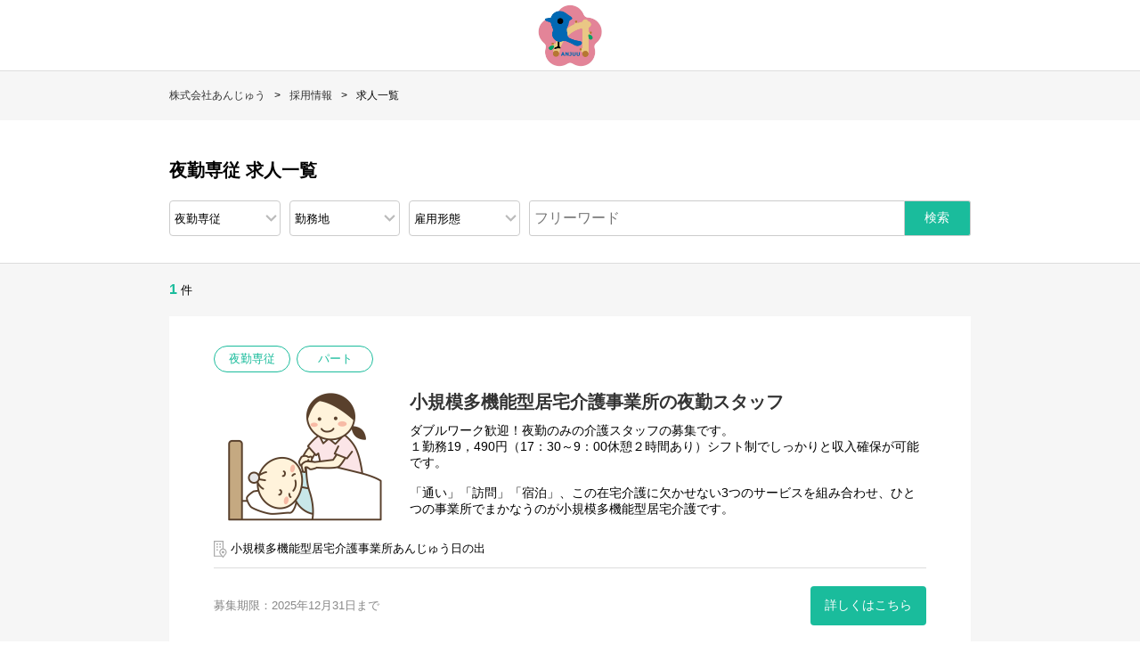

--- FILE ---
content_type: text/html; charset=utf-8
request_url: https://recruit.jobcan.jp/anjyuu/list/all/all/1?category_id=43438
body_size: 13805
content:
<!DOCTYPE html>
<html lang="ja">
<head prefix="og: http://ogp.me/ns#">
<meta charset="UTF-8">
<link rel="icon" href="/static/favicon.ico">
<meta name="description" content="全国の夜勤専従（パート・契約社員・正社員）の募集一覧です（株式会社あんじゅう）" />
<meta property="og:locale" content="ja_JP">
<meta property="og:site_name" content="株式会社あんじゅう 採用情報">
<meta property="og:title" content="夜勤専従 求人一覧 | 株式会社あんじゅう">
<meta property="og:type" content="article">
<meta property="og:url" content="https://recruit.jobcan.jp/anjyuu/list/all/all/1?category_id=43438">
<meta property="og:image" content="https://storage.googleapis.com/ats-public-files.ats.jobcan.jp/job_offer_page_top/main_image_file/3194/TOP_mainimg05.jpg">
<meta property="og:description" content="全国の夜勤専従（パート・契約社員・正社員）の募集一覧です（株式会社あんじゅう）">
<meta name="twitter:card" content="summary_large_image" />
<meta name="twitter:description" content="全国の夜勤専従（パート・契約社員・正社員）の募集一覧です（株式会社あんじゅう）">
<meta name="twitter:image:src" content="https://storage.googleapis.com/ats-public-files.ats.jobcan.jp/job_offer_page_top/main_image_file/3194/TOP_mainimg05.jpg">
<meta name="viewport" content="width=device-width, initial-scale=1.0">
<meta http-equiv="X-UA-Compatible" content="ie=edge">
<title>夜勤専従 求人一覧 | 株式会社あんじゅう</title>

<script src="/assets/application-93b99dfef8759d9ad95a2402b48deb978d0ff83e1e3dee29c7c5111cf0f4dbde.js"></script>
<script src="/assets/job_offers-5234a801bc19ccf7367c8546ae374416160129886d3af2f7933ae87f702d0886.js"></script>
<script src="https://cdnjs.cloudflare.com/ajax/libs/moment.js/2.8.2/moment.min.js"></script>
<link rel="stylesheet" href="/assets/application-f27f2088156447854cc2e6d1a2cbfdbd8bd71b4ccbe686ffb18f6e05524ef23d.css" media="all" />
<link rel="stylesheet" href="/assets/job_offers-6edd495f39c3a9a4abff09c3354dd5658815eaa0a0c13ed091e636833035b98c.css" media="all" />
<meta name="csrf-param" content="authenticity_token" />
<meta name="csrf-token" content="JShyBTY41P5tEhSl0qnjPBYV5_NGSX5HoqgYrxev-tehyOPzn7GqzUR6A1LCTqGzsJpKjTDMa86B4U601Z9HqQ" />
  <!-- Google Analytics(GA4) -->
  <!-- End Google Analytics(GA4) -->

<!-- Global site tag (gtag.js) - Google Analytics -->
<script async src="https://www.googletagmanager.com/gtag/js?id=UA-158039667-1"></script>
<script>
  window.dataLayer = window.dataLayer || [];
  function gtag(){dataLayer.push(arguments);}
  gtag('js', new Date());

  gtag('config', 'UA-158039667-1');
</script>
<script type="application/ld+json">{
  "@context": "http://schema.org/",
  "@type": "WebSite",
  "name": "ジョブカン採用管理",
  "url": "https://recruit.jobcan.jp/",
  "alternateName": "JOBCAN"
}</script>
</head>
<body>
    <!-- facebook -->
<div id="fb-root"></div>
<script>
(function(d, s, id) {
  var js, fjs = d.getElementsByTagName(s)[0];
  if (d.getElementById(id)) return;
  js = d.createElement(s); js.id = id;
  js.src = "//connect.facebook.net/ja_JP/sdk.js#xfbml=1&version=v2.8";
  fjs.parentNode.insertBefore(js, fjs);
}(document, 'script', 'facebook-jssdk'));
</script>


    <div class="wrapper">
        <header class="header">
<div class="pc-header sp-hide">
<div class="header-logo-inner">
<a href="/anjyuu"><img alt="logo" src="https://storage.googleapis.com/ats-public-files.ats.jobcan.jp/job_offer_page_config/logo_image_file/3194/%E3%81%82%E3%82%93%E3%81%98%E3%82%85%E3%81%86%E3%83%AD%E3%82%B4.JPG" /></a>
</div>
</div>
<div class="sp-header">
<div class="sp-header-img">
<a href="/anjyuu"><img alt="logo" src="https://storage.googleapis.com/ats-public-files.ats.jobcan.jp/job_offer_page_config/logo_image_file/3194/%E3%81%82%E3%82%93%E3%81%98%E3%82%85%E3%81%86%E3%83%AD%E3%82%B4.JPG" /></a>
</div>
<div class="sp-header-button">
<button type="button" class="js-toggle-search">
<img alt="search" src="/assets/search-a7cf005bd9c2f6be6534b3512e596b60a5bb6fa1c9458661ce731e46f0f3f442.svg" />
</button>
</div>
</div>
<form id="header_search_form" action="/anjyuu/list/all/all" accept-charset="UTF-8" method="post"><input name="utf8" type="hidden" value="&#x2713;" autocomplete="off" /><input type="hidden" name="authenticity_token" value="WNcBw7QzWGo5TSJ7gW3m4S3zakRVKJJ2A99UG4uP09krxjJJFiB_cfVadGSo__BUt9hWpddOc4RiHcO6cseWig" autocomplete="off" />
<div class="sp-search-content is-hide">
<ul class="sp-search-menu">
<li><input type="text" name="freeword" id="freeword" value="" placeholder="フリーワード" class="input-text" /></li>
<li>
<div class="search-select">
<select name="category_id" id="category_id"><option value="">カテゴリー</option>
<option value="38175">サービス提供責任者</option>
<option value="32055">ドライバー</option>
<option value="24061">事務職</option>
<option value="18925">介護</option>
<option value="24277">介護支援専門員</option>
<option value="33103">介護補助</option>
<option value="20973">入浴介助</option>
<option selected="selected" value="43438">夜勤専従</option>
<option value="40374">宿直</option>
<option value="21262">機能訓練指導員</option>
<option value="20745">清掃</option>
<option value="82462">生活支援員</option>
<option value="32192">生活相談員</option>
<option value="19001">看護</option>
<option value="22957">福祉用具専門相談員</option>
<option value="34314">管理者</option></select>
</div>
</li>
<li>
<div class="search-select">
<select name="prefectures" id="select_prefectures"><option value="">勤務地</option>
<option value="hokkaido">北海道</option></select>
</div>
</li>
<li>
<div class="search-select">
<select name="employment_type_id" id="employment_type_id"><option value="">雇用形態</option>
<option value="13839">パート</option>
<option value="13838">契約社員</option>
<option value="13837">正社員</option></select>
</div>
</li>
</ul>
<div class="button-area">
<input type="submit" class="search-button" value="この条件で検索" style="background-color:#1abc9c;color:#fff;">
</div>
</div>
</form></header>

        <main><form id="pc_search_form" action="/anjyuu/list/all/all" accept-charset="UTF-8" method="post"><input name="utf8" type="hidden" value="&#x2713;" autocomplete="off" /><input type="hidden" name="authenticity_token" value="gKejHlhoR9bqzM1Df1es0KMqnnVMeOJjBiHXi71dSE7ztpCU-ntgzSbbm1xWxbplOQGilM4eA5Fn40AqRBUNHQ" autocomplete="off" />
  <section class="section-narrow sp-hide" style="background-color: #f6f6f6;">
    <div class="content-box-wide">
      <ul class="breadcrumb sp-hide"><li><a class="a_class" href="https://anjyuu.com/">株式会社あんじゅう</a></li><li><a class="a_class" href="/anjyuu">採用情報</a></li><li>求人一覧</li></ul>
    </div>
    <div class="search-content sp-hide">
      <div class="content-box-wide">
      <h1 class="search-content-title">夜勤専従 求人一覧</h1>
        <div class="search-menu">
          <div class="search-select">
          <select name="category_id" id="category_id"><option value="">カテゴリー</option>
<option value="38175">サービス提供責任者</option>
<option value="32055">ドライバー</option>
<option value="24061">事務職</option>
<option value="18925">介護</option>
<option value="24277">介護支援専門員</option>
<option value="33103">介護補助</option>
<option value="20973">入浴介助</option>
<option selected="selected" value="43438">夜勤専従</option>
<option value="40374">宿直</option>
<option value="21262">機能訓練指導員</option>
<option value="20745">清掃</option>
<option value="82462">生活支援員</option>
<option value="32192">生活相談員</option>
<option value="19001">看護</option>
<option value="22957">福祉用具専門相談員</option>
<option value="34314">管理者</option></select>
          </div>
          <div class="search-select">
          <select name="prefectures" id="pc_select_prefectures"><option value="">勤務地</option>
<option value="hokkaido">北海道</option></select>
          </div>
          <div class="search-select">
          <select name="employment_type_id" id="employment_type_id"><option value="">雇用形態</option>
<option value="13839">パート</option>
<option value="13838">契約社員</option>
<option value="13837">正社員</option></select>
          </div>
          <div class="job-offer-search-area">
          <input type="text" name="freeword" id="freeword" value="" placeholder="フリーワード" class="pc-free-word" />
          <input type="submit" value="検索" style="background-color:#1abc9c;color:#fff;">
          </div>
        </div>
      </div>
    </div>
  </section>
</form>
<section class="section-narrow" style="background-color: #f6f6f6;">
<h1 class="sp-section-title">夜勤専従 求人一覧</h1>
<div class="content-box-wide pagination-area sp-hide">
<div class="pagination-number">
<span>1</span>&nbsp;件
</div>
</div>
<div class="job-offer-box">
  <div class="job-offer-grid-box">
      <img alt="job-image" class="job-offer-main-image-thumbnail" src="https://storage.googleapis.com/ats-public-files.ats.jobcan.jp/job_offer/main_image_file/661305/044790.jpg" />

    <ul class="job-offer-label">
      <li>夜勤専従</li>
<li>パート</li>
    </ul>

    <h2 class="job-offer-title" style="color:#333333;">
      小規模多機能型居宅介護事業所の夜勤スタッフ
    </h2>

    <div class="job-offer-text">
      <div class="job-offer-description">
        <p>
          ダブルワーク歓迎！夜勤のみの介護スタッフの募集です。<br />１勤務19，490円（17：30～9：00休憩２時間あり）シフト制でしっかりと収入確保が可能です。<br /><br />「通い」「訪問」「宿泊」、この在宅介護に欠かせない3つのサービスを組み合わせ、ひとつの事業所でまかなうのが小規模多機能型居宅介護です。<br /><br />日常生活の食事や入浴、排泄介助等をサポートし、必要なときに必要なサービスを柔軟に対応するお仕事です。<br /><br />夜勤は不安・・・と心配な方にもベテラン介護スタッフによるサービス同行も実施しております！<br />また、10代から60代の方まで幅広い年齢の方が介護スタッフとして働いております。<br /><br />様々な入居者様への対応となりますので、経験値が上がりスキルアップの機会となります。<br />サービスのない時間は、介護ステーションで簡単な事務処理を行っていただきます。
        </p>
      </div>
    </div>
  </div>

    <p class="job-offer-address">
      <img alt="拠点" src="/assets/icon-kyoten-191a00838f8f4bc947345fe00660fe1604cd04925a5c1250c6c6b07b3e4ac077.svg" />
      小規模多機能型居宅介護事業所あんじゅう日の出
    </p>

  <div class="job-offer-table-line">
      <div class="job-offer-table-left sp-entry-period">
        <p>募集期限：2025年12月31日まで</p>
      </div>

    <div class="job-offer-table-right">
      <a class="send-button-small" style="background-color: #1abc9c;color:#fff;" href="/anjyuu/job_offers/661305?hide_breadcrumb=false&amp;hide_search=false">詳しくはこちら</a>
    </div>
  </div>
</div>
<div class="content-box-wide pagination-area sp-hide">
<div class="pagination-number">
<span>1</span>&nbsp;件
</div>
</div>
<div class="sp-pagination-area">
<span>&#12296; 前のページへ</span>
<span class='pages'>1/1</span>
<span>次のページへ &#12297;</span>
</div>
</section>
</main>
        <footer>
      <div class="footer">
        <ul class="footer-nav-list"><li><a target="_blank" href="https://anjyuu.com/company/">会社概要</a></li><li><a onclick="open_privacy_policy();return false;" href="#">プライバシーポリシー</a></li><li><a target="_blank" href="https://anjyuu.com/contact/">お問い合わせ</a></li></ul>
        
      </div>
    <div class="powered-by">
      <p>
        <small>Powered by</small>
        <a target="_blank" href="https://ats.jobcan.ne.jp/"><img height="22" alt="jobcan_ats_logo" src="/assets/jobcan_ats_footer_logo-45cf83401a22fec4db26f7d124e3078011871451d0884581423154c91b0a0422.svg" /></a>
      </p>
    </div>
</footer>

    </div>

    <script type="text/javascript">
<!---
  $(function(){
    // 勤務地検索のためPOST先変更
    $('#pc_select_prefectures').change(function() {
      var base_url = '/anjyuu/list';
      var new_url = '';
      if ($(this).val()) {
        new_url = base_url + '/all/' + $(this).val()
      } else {
        new_url = base_url
      }
      $("#pc_search_form").attr('action', new_url);
    });
  });

//--->
</script>

    <script type="text/javascript">
<!---
$(function(){
  // SP検索メニュー表示
  $('.js-toggle-search').on('click', function(){
    $('.sp-search-content').toggleClass('is-hide');
  });

  // 勤務地検索のためPOST先変更
  $('#select_prefectures').change(function() {
    var base_url = '/anjyuu/list';
    var new_url = '';
    if ($(this).val()) {
      new_url = base_url + '/all/' + $(this).val()
    } else {
      new_url = base_url
    }
    $("#header_search_form").attr('action', new_url);
  });

  // line it
  LineIt.loadButton();
});

// プライバシーポリシーの表示
var open_privacy_policy = function () {
    window.open('/anjyuu/policy', 'プライバシーポリシー', 'menubar=no, toolbar=no, location=no, status=no')
}
//--->
</script>
<!-- twitter -->
<script>!function(d,s,id){var js,fjs=d.getElementsByTagName(s)[0],p=/^http:/.test(d.location)?'http':'https';if(!d.getElementById(id)){js=d.createElement(s);js.id=id;js.src=p+'://platform.twitter.com/widgets.js';fjs.parentNode.insertBefore(js,fjs);}}(document, 'script', 'twitter-wjs');</script>
<!-- line it -->
<script src="https://d.line-scdn.net/r/web/social-plugin/js/thirdparty/loader.min.js"></script>


    
</body>
</html>


--- FILE ---
content_type: text/css
request_url: https://recruit.jobcan.jp/assets/application-f27f2088156447854cc2e6d1a2cbfdbd8bd71b4ccbe686ffb18f6e05524ef23d.css
body_size: 4080
content:
*{margin:0;padding:0;font-family:"游ゴシック体", YuGothic, "YuGothic M", "游ゴシック Medium", "Yu Gothic Medium", "ヒラギノ角ゴ Pro W3", "Hiragino Kaku Gothic Pro", "ヒラギノ角ゴ ProN W3", "Hiragino Kaku Gothic ProN", "メイリオ", "Meiryo", "Osaka", "ＭＳ Ｐゴシック", "MS PGothic", sans-serif}html,body{height:100%}main{flex-grow:1}input,select{outline:0;border:0}input:-ms-input-placeholder{opacity:0.6}select{-webkit-appearance:none;-moz-appearance:none;appearance:none}select::-ms-expand{display:none}ul{list-style-type:none}.wrapper{display:flex;flex-direction:column;min-height:100vh}.header{position:relative}.header-logo-inner{height:80px;border-bottom:solid 1px #ddd;display:flex;justify-content:center;align-items:center}.header-logo-inner>a img{max-height:78px}.header-logo-inner>img{max-height:78px}.section-narrow{padding:0 0 20px 0}.section-wide{padding:40px 0}.content-box,.content-box-wide{max-width:800px;margin:0 auto}.content-box-wide{max-width:900px}.content-box-item{margin-bottom:40px}.box-title{font-size:18px;margin-bottom:20px;color:#333}.box-text{margin-bottom:30px;font-size:13px;color:#333}.box-text>p{line-height:1.8}.breadcrumb{padding:19px 0;font-size:12px}.breadcrumb>li{display:inline-block;margin-right:10px}.breadcrumb>li+li::before{content:'>';margin-right:10px;display:inline-block}.breadcrumb>li>a{text-decoration:none;color:#333}.breadcrumb>li>a:hover{color:#f33}.main-visual{background-size:cover;background-repeat:no-repeat;background-position:50% 0;height:380px}.main-visual-mask{background-color:rgba(0,0,0,0.3);display:flex;justify-content:center;align-items:center;height:100%}.main-visual-title{font-size:24px;padding:0 20px}.social-list>li{display:inline-block;vertical-align:top;margin-left:5px}.social-list>li>.li-meta__button>.default{margin-top:3px}.social-list>li>.li-meta__button>.fb-top__1px{margin-top:1px}.social-list>li>.li-meta__button>.fb-top__4px{margin-top:4px}.image-box{display:flex;justify-content:space-between}.image-box span{display:inline-block;font-size:12px;color:#333;margin-top:10px}.one-image{width:100%}.one-image>img{width:100%}.two-image{width:380px;height:auto}.two-image>img{max-width:100%;object-fit:cover}.youtube_movie{position:relative;width:100%;padding:calc(315 / 560 * 100%) 0 0}.youtube_movie>iframe{position:absolute;top:0;left:0;width:100%;height:100%}.google_maps_info_window>a{text-decoration:none}.google_maps_info_window>a:hover{text-decoration:underline}.content-table{width:100%;font-size:14px}.content-table-head{border-bottom:solid 1px #ddd;background-color:#f6f6f6}.content-table-head>th{text-align:left;padding:15px 20px}.content-table-line{border-bottom:solid 1px #ddd}.content-table-line>td{text-align:left;vertical-align:top;padding:15px 15px}.content-table-line>td:first-child{width:25%;font-weight:bold;color:#888}.content-table-line>td>.job-offer-place{margin-top:10px}.td-contentTable__breakWordWrap{word-break:break-word}.job-offer-search{display:flex;justify-content:flex-start;align-items:center;margin-bottom:70px}.job-offer-search-title{display:flex;justify-content:flex-start;align-items:center;width:20%}.job-offer-search-title>p{font-weight:bold;font-size:24px;margin-left:20px}.job-offer-search-area{width:80%;display:flex;justify-content:flex-start}.job-offer-search-area>input[type="text"]{padding:5px;background-color:#fff;border-top:solid 1px #ccc;border-left:solid 1px #ccc;border-bottom:solid 1px #ccc;border-radius:3px 0 0 3px;border-right:solid 1px #ccc;width:85%}.job-offer-search-area>input[type="submit"]{text-align:center;border-radius:0 3px 3px 0;font-size:14px;border-top:solid 1px #ccc;border-right:solid 1px #ccc;border-bottom:solid 1px #ccc;width:15%;cursor:pointer}.job-offer-search-map{position:relative;height:550px}.job-offer-search-map-image{display:block;padding-left:80px}.job-offer-box{max-width:900px;padding:30px 50px;background-color:#fff;margin:0 auto 20px;box-shadow:0px 3px 3px -3px rgba(0,0,0,0.6);position:relative}.job-offer-space{height:30px}.job-offer-main-image{width:100%;height:auto;margin-bottom:30px}.job-offer-label{font-size:13px;margin-bottom:20px}.job-offer-label>li{display:inline-block;border-radius:15px;border:solid 1px #1abc9c;color:#1abc9c;padding:5px 10px;min-width:86px;text-align:center;margin-right:3px;margin-top:3px}.job-offer-title,.job-offer-detail-sub-title,.job-offer-detail-title{margin-bottom:20px;font-size:20px}.job-offer-detail-title{font-size:24px}.job-offer-detail-sub-title{font-size:18px}.job-offer-text{font-size:14px;margin-bottom:17px}.job-offer-description{height:4.5em;overflow:hidden}.job-offer-grid-box{width:100%;display:grid;grid-template-columns:200px 1fr;grid-template-rows:auto auto 1fr auto;margin-bottom:10px}.job-offer-grid-box>.job-offer-main-image-thumbnail{order:3;grid-row:span 2;width:200px}.job-offer-grid-box>.job-offer-main-image-thumbnail~.job-offer-label{order:1}.job-offer-grid-box>.job-offer-main-image-thumbnail~.job-offer-title,.job-offer-grid-box>.job-offer-main-image-thumbnail~.job-offer-detail-title,.job-offer-grid-box>.job-offer-main-image-thumbnail~.job-offer-detail-sub-title{grid-column:span 1;margin-left:20px;margin-bottom:10px}.job-offer-grid-box>.job-offer-main-image-thumbnail~.job-offer-text{grid-column:span 1;height:100%;margin-left:20px}.job-offer-grid-box>.job-offer-main-image-thumbnail~.job-offer-text>.job-offer-description{min-height:4.5em;max-height:7.5em;height:auto}.job-offer-grid-box>.youtube_movie{order:3;grid-column:span 2;margin-bottom:30px}.job-offer-grid-box>.job-offer-label{order:4;grid-column:span 2}.job-offer-grid-box>.job-offer-title,.job-offer-grid-box>.job-offer-detail-title,.job-offer-grid-box>.job-offer-detail-sub-title{order:5;grid-column:span 2}.job-offer-grid-box>.job-offer-text{order:6;grid-column:span 2}.job-offer-description-full{margin-bottom:30px;line-height:1.8em}.job-offer-address{font-size:13px;margin-bottom:10px}.job-offer-table,.job-offer-table-line{display:table;width:100%;margin-bottom:10px}.job-offer-table-line{padding-top:20px;border-top:solid 1px #ddd}.job-offer-table-left{display:table-cell;color:#888;width:50%;font-size:13px;vertical-align:middle}.job-offer-table-right{display:table-cell;vertical-align:middle;text-align:right}.job-offer-table-right>.social-list{padding-top:0}.map-content{font-size:13px}.map-content p{font-weight:bold;color:#1abc9c;margin-bottom:5px}.map-content-link{color:#aaa}.map-content-link>li{margin-right:5px;margin-bottom:5px}.map-content-link>li>a{color:#333}.map-content-link>li>a:hover{color:#f33}.map-link-layout-1,.map-link-layout-2{display:flex;flex-flow:row wrap;width:170px}.map-link-layout-2{width:120px}.map-link-layout-3{display:flex;height:140px;flex-flow:column wrap;width:auto}.map-content-1{position:absolute;top:2rem;right:10rem}.map-content-2{position:absolute;top:10rem;right:4rem}.map-content-3{position:absolute;top:6rem;left:22rem}.map-content-4{position:absolute;top:17rem;right:4rem}.map-content-5{position:absolute;top:22rem;right:15rem}.map-content-6{position:absolute;top:23rem;left:20rem}.map-content-7{position:absolute;top:8rem;left:14rem}.map-content-8{position:absolute;top:23rem;left:15rem}.map-content-9{position:absolute;top:14rem}.button-area{text-align:center}.category-button-area{text-align:center;display:flex;flex-direction:row;flex-wrap:wrap;justify-content:center;align-items:stretch}.send-button,.send-button-small,.entry-button{display:inline-block;text-decoration:none;border-radius:40px;padding:10px 30px;font-size:20px}.category-button{display:flex;word-break:break-all;justify-content:center;align-items:center;text-decoration:none;width:250px;min-height:60px;height:auto;border-radius:4px;padding:15px 3px;font-size:20px;margin:10px 5px}.entry-button{padding:10px 100px}.send-button-small{font-size:14px;border-radius:4px;min-width:130px;text-align:center;padding:13px 5px}.footer{color:#fff;text-align:center;padding:30px 0;background-color:#e0e0e0}.footer:has(.footer-nav-list+.footer-social-list) .footer-nav-list{margin-bottom:20px}.footer-nav-list{font-size:12px}.footer-nav-list>li{display:inline-block;padding:0 15px}.footer-nav-list>li+li{border-left:solid 1px #aaa}.footer-nav-list>li>a{color:#000;text-decoration:none}.footer-social-list>li{display:inline-block;vertical-align:bottom}.footer-social-list>li+li{margin-left:15px}.sns-icons{width:29px;height:29px}.powered-by{background-color:#555;color:#fff;font-size:18px}.powered-by>p{max-width:900px;padding:11px 0;text-align:right;margin:0 auto}.powered-by>p>a{margin:0 11px}.input-text{width:100%;border:solid 1px #ccc;border-radius:4px;padding:5px}.search-content{border-bottom:solid 1px #ddd;padding:30px 0;background-color:#fff}.search-content-title{font-size:20px;margin-bottom:20px}.search-menu{display:flex;justify-content:space-between}.search-menu>.search-select{width:20%;margin-right:10px}.sp-header{display:none;padding:15px 20px 5px 20px}.sp-search-content,.sp-map-content,.sp-section-title,.sp-pagination-area{display:none}.sp-search-menu>li{margin-bottom:20px}.search-select{background:#fff url(/assets/pulldown-96e2f2eb70ea0953a88530225dcf472ac66c849bf5ef9de786ee2cc12f6ab5c4.svg) no-repeat 97%;display:inline-block;overflow:hidden;border:solid 1px #ccc;border-radius:4px;width:100%;height:40px;text-align:left}.search-select>select{cursor:pointer;-webkit-appearance:none;-moz-appearance:none;font-size:13px;padding-left:5px;padding-right:20px;text-overflow:ellipsis;white-space:nowrap;overflow:hidden;width:100%;height:40px}.search-select>select:focus{outline:none}.search-button{border-radius:4px;width:100%;display:inline-block;padding:10px 0}.pagination-area{display:flex;justify-content:space-between;margin-bottom:20px;align-items:center}.pagination-number{font-size:13px}.pagination-number>span{font-weight:bold;font-size:16px;color:#1abc9c;display:inline-block}.pagination-list{font-size:12px}.pagination-list>li{display:inline-block}.pagination-list>li>a{display:inline-block;background-color:#fff;color:#333;text-decoration:none;border:solid 1px #ddd;min-width:30px;height:30px;padding:5px 10px}.pagination-list>li>a.is-active{color:#1abc9c;border-color:#1abc9c}.pagination-list>li>a:hover{color:#1abc9c;border-color:#1abc9c}.slider-wrap{display:flex;justify-content:space-between}.slider-item{width:240px;font-size:14px;display:inline-block;text-decoration:none;color:#333}.slider-item>img{width:100%;height:auto}.slider-item>p{font-weight:bold;margin-top:10px}.swiper-container{width:100%;height:100%}.swiper-slide{text-align:center;font-size:18px;background:#fff;display:-webkit-box;display:-ms-flexbox;display:-webkit-flex;display:flex;-webkit-box-pack:center;-ms-flex-pack:center;-webkit-justify-content:center;justify-content:center;-webkit-box-align:center;-ms-flex-align:center;-webkit-align-items:center;align-items:center}.disable_entry_text{text-align:center;color:#888}.no_job_offers{color:#888}.error-box{margin:auto;max-width:800px;height:600px;padding:200px 0px}.error-box .error-number-box{font-size:48px;color:#888;text-align:center}.error-box .error-message-box{color:#888;text-align:center}.cursor-pointer:hover{cursor:pointer}@media screen and (max-width: 960px){.sp-hide{display:none}.sp-entry-period{margin-bottom:10px}.job-offer-main-image{margin-bottom:15px}.content-box,.content-box-wide{padding:0 20px}.sp-header{align-items:center;display:flex;justify-content:space-between}.sp-header .sp-header-img a img{max-height:30px}.sp-header .sp-header-img img{max-height:30px}.sp-search-content{display:block;padding:30px 20px;transition:.2s;position:absolute;background-color:#fff;width:100%;z-index:3}.sp-search-content.is-hide{display:none}.image-box{justify-content:center;flex-flow:column}.two-image{width:100%;margin-bottom:10px}.two-image>img{width:100%;height:auto}.job-offer-search{align-items:flex-start;flex-flow:column;padding-bottom:20px;margin-bottom:20px;border-bottom:solid 1px #ddd}.job-offer-search-title{margin-bottom:20px;width:100%}.job-offer-search-area{width:100%}.send-button,.entry-button,.send-button-small{border-radius:4px;width:100%}.category-button{width:100%;margin:5px}.sp-map-content{display:block;font-size:13px}.sp-map-content>li{margin-bottom:30px}.sp-map-content>li>p{font-weight:bold;color:#1abc9c;margin-bottom:10px}.sp-map-content-link{color:#bbb}.sp-map-content-link>li{display:inline-block;margin-right:10px;margin-bottom:10px}.sp-map-content-link>li>a{color:#333}.job-offer-box{padding:10px 15px}.job-offer-table-line{padding-top:0;border:none;display:flex;flex-flow:column}.job-offer-grid-box>.job-offer-main-image-thumbnail{width:100%;grid-column:span 2}.job-offer-grid-box>.job-offer-main-image-thumbnail~.job-offer-title,.job-offer-grid-box>.job-offer-main-image-thumbnail~.job-offer-detail-title,.job-offer-grid-box>.job-offer-main-image-thumbnail~.job-offer-detail-sub-title,.job-offer-grid-box>.job-offer-main-image-thumbnail~.job-offer-text{grid-column:span 2;margin-left:0}.job-offer-grid-box>.job-offer-main-image-thumbnail~.job-offer-title>.job-offer-description,.job-offer-grid-box>.job-offer-main-image-thumbnail~.job-offer-detail-title>.job-offer-description,.job-offer-grid-box>.job-offer-main-image-thumbnail~.job-offer-detail-sub-title>.job-offer-description,.job-offer-grid-box>.job-offer-main-image-thumbnail~.job-offer-text>.job-offer-description{height:4.5em}.job-offer-grid-box>.job-offer-label{order:1}.job-offer-grid-box>.job-offer-title,.job-offer-grid-box>.job-offer-detail-title,.job-offer-grid-box>.job-offer-detail-sub-title{order:2}.sp-section-title{padding:0 15px;font-size:20px;display:block;margin-bottom:20px;padding-top:20px}.sp-pagination-area{display:flex;justify-content:space-between;padding:0 15px;font-size:13px}.sp-pagination-area>a{color:#333;text-decoration:none}.sp-pagination-area>span.pages{color:#333;text-decoration:none}.sp-pagination-area>span{color:#ccc;text-decoration:none}.slider-wrap{justify-content:center}.slider-item{width:85%}}/*! sanitize.css v5.0.0 | CC0 License | github.com/jonathantneal/sanitize.css */*,::before,::after{background-repeat:no-repeat;box-sizing:inherit}::before,::after{text-decoration:inherit;vertical-align:inherit}html{box-sizing:border-box;cursor:default;-ms-text-size-adjust:100%;-webkit-text-size-adjust:100%}article,aside,footer,header,nav,section{display:block}body{margin:0}h1{font-size:2em;margin:.67em 0}figcaption,figure,main{display:block}figure{margin:1em 40px}hr{box-sizing:content-box;height:0;overflow:visible}nav ol,nav ul{list-style:none}pre{font-family:monospace, monospace;font-size:1em}a{background-color:transparent;-webkit-text-decoration-skip:objects}abbr[title]{border-bottom:none;text-decoration:underline;text-decoration:underline dotted}b,strong{font-weight:inherit}b,strong{font-weight:bolder}code,kbd,samp{font-family:monospace, monospace;font-size:1em}dfn{font-style:italic}mark{background-color:#ffff00;color:#000000}small{font-size:80%}sub,sup{font-size:75%;line-height:0;position:relative;vertical-align:baseline}sub{bottom:-.25em}sup{top:-.5em}::-moz-selection{background-color:#b3d4fc;color:#000000;text-shadow:none}::selection{background-color:#b3d4fc;color:#000000;text-shadow:none}audio,canvas,iframe,img,svg,video{vertical-align:middle}audio,video{display:inline-block}audio:not([controls]){display:none;height:0}img{border-style:none}svg{fill:currentColor}svg:not(:root){overflow:hidden}table{border-collapse:collapse}button,input,optgroup,select,textarea{margin:0}button,input,select,textarea{background-color:transparent;color:inherit;font-size:inherit;line-height:inherit}button,input{overflow:visible}button,select{text-transform:none}button,html [type="button"],[type="reset"],[type="submit"]{-webkit-appearance:button}button::-moz-focus-inner,[type="button"]::-moz-focus-inner,[type="reset"]::-moz-focus-inner,[type="submit"]::-moz-focus-inner{border-style:none;padding:0}button:-moz-focusring,[type="button"]:-moz-focusring,[type="reset"]:-moz-focusring,[type="submit"]:-moz-focusring{outline:1px dotted ButtonText}legend{box-sizing:border-box;color:inherit;display:table;max-width:100%;padding:0;white-space:normal}progress{display:inline-block;vertical-align:baseline}textarea{overflow:auto;resize:vertical}[type="checkbox"],[type="radio"]{box-sizing:border-box;padding:0}[type="number"]::-webkit-inner-spin-button,[type="number"]::-webkit-outer-spin-button{height:auto}[type="search"]{-webkit-appearance:textfield;outline-offset:-2px}[type="search"]::-webkit-search-cancel-button,[type="search"]::-webkit-search-decoration{-webkit-appearance:none}::-webkit-file-upload-button{-webkit-appearance:button;font:inherit}details,menu{display:block}summary{display:list-item}canvas{display:inline-block}template{display:none}a,area,button,input,label,select,summary,textarea,[tabindex]{-ms-touch-action:manipulation;touch-action:manipulation}[hidden]{display:none}[aria-busy="true"]{cursor:progress}[aria-controls]{cursor:pointer}[aria-hidden="false"][hidden]:not(:focus){clip:rect(0, 0, 0, 0);display:inherit;position:absolute}[aria-disabled]{cursor:default}


--- FILE ---
content_type: image/svg+xml
request_url: https://recruit.jobcan.jp/assets/pulldown-96e2f2eb70ea0953a88530225dcf472ac66c849bf5ef9de786ee2cc12f6ab5c4.svg
body_size: 182
content:
<?xml version="1.0" encoding="UTF-8"?>
<svg width="13px" height="8px" viewBox="0 0 13 8" version="1.1" xmlns="http://www.w3.org/2000/svg" xmlns:xlink="http://www.w3.org/1999/xlink">
    <!-- Generator: sketchtool 40.3 (33839) - http://www.bohemiancoding.com/sketch -->
    <title>1AD916BD-EE16-4D1C-A7B7-F22DBACEBE2E</title>
    <desc>Created with sketchtool.</desc>
    <defs></defs>
    <g id="Symbols" stroke="none" stroke-width="1" fill="none" fill-rule="evenodd">
        <g id="pulldown">
            <polygon id="Shape" fill="#CCCCCC" transform="translate(6.500000, 4.000000) rotate(-270.000000) translate(-6.500000, -4.000000) " points="2.795 8.59 7.375 4 2.795 -0.59 4.205 -2 10.205 4 4.205 10"></polygon>
            <polygon id="Shape" fill="#BBBBBB" transform="translate(6.500000, 4.000000) rotate(-270.000000) translate(-6.500000, -4.000000) " points="2.795 8.59 7.375 4 2.795 -0.59 4.205 -2 10.205 4 4.205 10"></polygon>
        </g>
    </g>
</svg>

--- FILE ---
content_type: image/svg+xml
request_url: https://recruit.jobcan.jp/assets/search-a7cf005bd9c2f6be6534b3512e596b60a5bb6fa1c9458661ce731e46f0f3f442.svg
body_size: 298
content:
<?xml version="1.0" encoding="UTF-8"?>
<svg width="20px" height="20px" viewBox="0 0 20 20" version="1.1" xmlns="http://www.w3.org/2000/svg" xmlns:xlink="http://www.w3.org/1999/xlink">
    <!-- Generator: sketchtool 40.3 (33839) - http://www.bohemiancoding.com/sketch -->
    <title>381AD18F-816E-44B6-9FF5-7894FDD76CF5</title>
    <desc>Created with sketchtool.</desc>
    <defs></defs>
    <g id="Symbols" stroke="none" stroke-width="1" fill="none" fill-rule="evenodd">
        <g id="Search" fill="#898989">
            <path d="M8.5345,3.6325 C5.4985,3.6325 3.0275,5.8755 3.0275,8.6325 C3.0275,11.3895 5.4985,13.6325 8.5345,13.6325 C11.5705,13.6325 14.0405,11.3895 14.0405,8.6325 C14.0405,5.8755 11.5705,3.6325 8.5345,3.6325 L8.5345,3.6325 Z M17.6165,18.3675 L13.0905,14.1925 C11.8255,15.0955 10.2465,15.6325 8.5345,15.6325 C4.3945,15.6325 1.0275,12.4915 1.0275,8.6325 C1.0275,4.7735 4.3945,1.6325 8.5345,1.6325 C12.6735,1.6325 16.0405,4.7735 16.0405,8.6325 C16.0405,10.1995 15.4855,11.6485 14.5485,12.8165 L18.9725,16.8975 L17.6165,18.3675 Z" id="icon"></path>
        </g>
    </g>
</svg>

--- FILE ---
content_type: image/svg+xml
request_url: https://recruit.jobcan.jp/assets/jobcan_ats_footer_logo-45cf83401a22fec4db26f7d124e3078011871451d0884581423154c91b0a0422.svg
body_size: 4830
content:
<svg width="911" height="102" viewBox="0 0 911 102" fill="none" xmlns="http://www.w3.org/2000/svg">
<g clip-path="url(#clip0_1808_2001)">
<path d="M100.36 7.0498H87.9604C87.4909 7.0498 87.1104 7.43036 87.1104 7.8998V20.2998C87.1104 20.7692 87.4909 21.1498 87.9604 21.1498H100.36C100.83 21.1498 101.21 20.7692 101.21 20.2998V7.8998C101.21 7.43036 100.83 7.0498 100.36 7.0498Z" fill="white"/>
<path d="M81.5596 7.0498H69.1596C68.6901 7.0498 68.3096 7.43036 68.3096 7.8998V20.2998C68.3096 20.7692 68.6901 21.1498 69.1596 21.1498H81.5596C82.029 21.1498 82.4096 20.7692 82.4096 20.2998V7.8998C82.4096 7.43036 82.029 7.0498 81.5596 7.0498Z" fill="white"/>
<path d="M94.9395 25.9199H78.7195C77.9895 25.9199 77.3895 26.4799 77.3195 27.2099C73.2095 70.4199 50.7895 82.4699 4.73953 82.7799C4.37953 82.7799 4.02953 82.7799 3.67953 82.7799C2.89953 82.7799 2.26953 83.4199 2.26953 84.1999V100.29C2.26953 101.07 2.89953 101.7 3.68953 101.7C4.23953 101.7 4.74953 101.7 4.74953 101.7C58.7095 101.4 90.6495 84.3099 96.3695 27.4799C96.4495 26.6499 95.7895 25.9199 94.9595 25.9199H94.9395Z" fill="white"/>
<path d="M301.05 0H288.64C288.17 0 287.79 0.38 287.79 0.85V12.04H283.09V0.85C283.09 0.38 282.71 0 282.24 0H269.83C269.36 0 268.98 0.38 268.98 0.85V12.04H200.51C199.73 12.04 199.1 12.67 199.1 13.45V29.43C199.1 30.21 199.73 30.84 200.51 30.84H273.8C269.21 68.89 249.23 81 209.81 82.67C209.05 82.7 208.45 83.32 208.45 84.08V100.17C208.45 100.97 209.13 101.62 209.93 101.59C257.92 99.6 286.7 82.04 292.86 30.48V30.45C292.99 29.39 293.1 25.67 293.21 23.26H293.31V14.1H301.03C301.5 14.1 301.88 13.72 301.88 13.25V0.85C301.88 0.38 301.5 0 301.03 0H301.05Z" fill="white"/>
<path d="M519.92 24.9702H503.7C502.97 24.9702 502.37 25.5302 502.3 26.2602C498.19 69.4702 475.77 81.5202 429.72 81.8302C429.36 81.8302 429.01 81.8302 428.66 81.8302C427.88 81.8302 427.25 82.4702 427.25 83.2502V99.3402C427.25 100.12 427.88 100.75 428.67 100.75C429.22 100.75 429.73 100.75 429.73 100.75C483.69 100.45 515.63 83.3602 521.35 26.5302C521.43 25.7002 520.77 24.9702 519.94 24.9702H519.92Z" fill="white"/>
<path d="M428.6 28.7502C442.14 29.2702 462.12 30.9702 477.1 32.6102C477.94 32.7002 478.66 32.0502 478.66 31.2002V15.0102C478.66 14.2902 478.13 13.6802 477.41 13.6002C461.95 11.8602 442.98 10.5502 428.7 9.95023C427.9 9.92023 427.23 10.5602 427.23 11.3602V27.3302C427.23 28.0902 427.83 28.7102 428.59 28.7402L428.6 28.7502Z" fill="white"/>
<path d="M406.45 19.9202H360.9V2.53018C360.9 2.06018 360.52 1.68018 360.05 1.68018H342.94C342.47 1.68018 342.09 2.06018 342.09 2.53018L342.05 19.9202H314.11C313.33 19.9202 312.7 20.5502 312.7 21.3302V37.3202C312.7 38.1002 313.33 38.7302 314.11 38.7302H342.01V39.0302C341.28 71.4502 325.65 74.7602 313.42 81.5202C312.97 81.7702 312.69 82.2502 312.69 82.7602V98.7802C312.69 99.7402 313.64 100.43 314.55 100.13C341.54 91.1502 360.41 78.2102 360.89 39.0202V38.7402H387.64C388.42 38.7402 389.05 39.3802 389.05 40.1602V71.2602C389.05 82.4602 389.05 81.5002 378.7 81.5002H362.34C361.56 81.5002 360.93 82.1302 360.93 82.9102V99.0402C360.93 99.8202 361.56 100.45 362.34 100.45H380.87C399.37 100.45 407.86 92.3102 407.86 72.6402V21.3302C407.86 20.5502 407.23 19.9202 406.45 19.9202Z" fill="white"/>
<path d="M178.44 26.6602H117.6C116.82 26.6602 116.19 27.2902 116.19 28.0702V39.9002C116.19 40.6802 116.82 41.3102 117.6 41.3102H166.71V55.9802H122.49C121.71 55.9802 121.08 56.6102 121.08 57.3902V69.2202C121.08 70.0002 121.71 70.6302 122.49 70.6302H166.71V85.3002H117.66C116.85 85.3002 116.19 85.9602 116.19 86.7702V98.4902C116.19 99.3002 116.85 99.9602 117.66 99.9602H178.55C180.11 99.9602 181.38 98.6902 181.38 97.1302V29.6002C181.38 27.9802 180.06 26.6602 178.44 26.6602Z" fill="white"/>
<path d="M3.61 26.1601C17.03 26.6801 36.78 28.1201 51.63 29.7601C52.46 29.8501 53.18 29.2001 53.18 28.3501V13.3201C53.18 12.6001 52.65 11.9901 51.94 11.9101C36.61 10.1701 17.87 9.14008 3.71 8.54008C2.91 8.51008 2.25 9.15008 2.25 9.95008V24.7301C2.25 25.4901 2.84 26.1101 3.6 26.1401L3.61 26.1601Z" fill="white"/>
<path d="M50.9202 57.1499V42.1199C50.9202 41.3999 50.3902 40.7899 49.6802 40.7099C34.3502 38.9699 15.6102 37.9399 1.45023 37.3399C0.650234 37.3099 -0.00976562 37.9499 -0.00976562 38.7499V53.5299C-0.00976562 54.2899 0.580234 54.9099 1.34023 54.9399C14.7602 55.4599 34.5102 56.8999 49.3602 58.5399C50.1902 58.6299 50.9102 57.9799 50.9102 57.1299L50.9202 57.1499Z" fill="white"/>
<path d="M816.34 36.1H800.95C802.25 37.88 803.56 39.72 804.46 41.35C804.77 41.91 804.47 42.6 803.86 42.78L798.52 44.38C798.04 44.52 797.54 44.3 797.33 43.85C796.36 41.73 794.49 38.96 792.63 36.5C792.44 36.25 792.15 36.11 791.83 36.11H786.82C786.51 36.11 786.22 36.26 786.04 36.5C784.86 38.04 783.61 39.43 782.28 40.76H782.45V46.93H813.98C814.53 46.93 814.98 47.38 814.98 47.93V62.07C814.98 62.62 814.53 63.07 813.98 63.07H808.29C807.74 63.07 807.29 62.62 807.29 62.07V53.1H750.93V62.07C750.93 62.62 750.48 63.07 749.93 63.07H744.58C744.03 63.07 743.58 62.62 743.58 62.07V47.93C743.58 47.38 744.03 46.93 744.58 46.93H774.93V40.76H775.35C774.91 40.54 774.49 40.32 774.08 40.11C773.44 39.78 773.35 38.9 773.92 38.46C774.84 37.73 775.75 36.92 776.61 36.11H763.85C764.88 37.96 765.85 39.8 766.49 41.34C766.72 41.89 766.42 42.51 765.85 42.68L760.79 44.2C760.28 44.35 759.75 44.09 759.57 43.6C758.77 41.46 757.3 38.63 755.9 36.11H753.28C751.27 39.13 749.04 41.86 746.87 44.05C746.53 44.39 746 44.42 745.62 44.13C744.35 43.15 742.53 41.93 741.02 41.02C740.44 40.67 740.39 39.88 740.88 39.42C745.27 35.39 749.29 29.68 751.76 23.9C751.96 23.44 752.45 23.2 752.93 23.32L758.3 24.74C758.9 24.9 759.22 25.56 758.96 26.12C758.64 26.82 758.3 27.53 757.94 28.23C757.58 28.93 758.07 29.7 758.82 29.7H776.69C777.24 29.7 777.69 30.15 777.69 30.7V35.02C780.78 31.77 783.36 27.92 785.06 23.9C785.25 23.45 785.74 23.2 786.21 23.31L791.82 24.68C792.43 24.83 792.76 25.49 792.5 26.06C792.16 26.79 791.79 27.52 791.41 28.24C791.06 28.9 791.54 29.7 792.29 29.7H816.31C816.86 29.7 817.31 30.15 817.31 30.7V35.12C817.31 35.67 816.86 36.12 816.31 36.12L816.34 36.1ZM763.51 80.05H807.13C807.68 80.05 808.13 80.5 808.13 81.05V100.09C808.13 100.64 807.68 101.09 807.13 101.09H801.27C800.72 101.09 800.27 100.64 800.27 100.09V98.64H763.51V100.26C763.51 100.81 763.06 101.26 762.51 101.26H757.07C756.52 101.26 756.07 100.81 756.07 100.26V58.49C756.07 57.94 756.52 57.49 757.07 57.49H801.29C801.84 57.49 802.29 57.94 802.29 58.49V74.15C802.29 74.7 801.84 75.15 801.29 75.15H763.5V80.05H763.51ZM763.51 63.31V69.31H794.44V63.31H763.51ZM763.51 85.96V92.64H800.27V85.96H763.51Z" fill="white"/>
<path d="M859.96 84.2099C851.4 87.1899 842.4 90.2199 835.18 92.5499C834.62 92.7299 834.04 92.3899 833.91 91.8199L832.51 85.7799C832.39 85.2599 832.69 84.7399 833.21 84.5999C836.07 83.8099 839.45 82.8699 843.11 81.7299V60.2699H834.98C834.43 60.2699 833.98 59.8199 833.98 59.2699V53.9999C833.98 53.4499 834.43 52.9999 834.98 52.9999H843.11V36.1799H834.14C833.59 36.1799 833.14 35.7299 833.14 35.1799V29.9099C833.14 29.3599 833.59 28.9099 834.14 28.9099H859.01C859.56 28.9099 860.01 29.3599 860.01 29.9099V35.1799C860.01 35.7299 859.56 36.1799 859.01 36.1799H850.63V52.9999H857.66C858.21 52.9999 858.66 53.4499 858.66 53.9999V59.2699C858.66 59.8199 858.21 60.2699 857.66 60.2699H850.63V79.3699C853.14 78.5599 855.78 77.7399 858.33 76.8799C858.91 76.6799 859.52 77.0399 859.63 77.6399L860.62 83.0899C860.71 83.5699 860.43 84.0499 859.97 84.2099H859.96ZM910.71 92.2799V97.4599C910.71 98.0099 910.26 98.4599 909.71 98.4599H857.71C857.16 98.4599 856.71 98.0099 856.71 97.4599V92.2799C856.71 91.7299 857.16 91.2799 857.71 91.2799H881.22V81.2199H863.88C863.33 81.2199 862.88 80.7699 862.88 80.2199V75.1199C862.88 74.5699 863.33 74.1199 863.88 74.1199H881.22V65.4199H864.64C864.09 65.4199 863.64 64.9699 863.64 64.4199V28.3999C863.64 27.8499 864.09 27.3999 864.64 27.3999H905.91C906.46 27.3999 906.91 27.8499 906.91 28.3999V64.4299C906.91 64.9799 906.46 65.4299 905.91 65.4299H889.25V74.1299H907.01C907.56 74.1299 908.01 74.5799 908.01 75.1299V80.2299C908.01 80.7799 907.56 81.2299 907.01 81.2299H889.25V91.2899H909.71C910.26 91.2899 910.71 91.7399 910.71 92.2899V92.2799ZM870.82 43.1999H881.89V34.0699H870.82V43.1999ZM870.82 58.7499H881.89V49.5399H870.82V58.7499ZM899.38 34.0799H888.56V43.2099H899.38V34.0799ZM899.38 49.5399H888.56V58.7499H899.38V49.5399Z" fill="white"/>
<path d="M583.54 66.3602C580.92 67.2002 578.24 68.0502 575.64 68.8902V92.4702C575.64 96.3602 574.88 98.4702 572.6 99.7402C570.45 100.86 567.39 101.15 562.5 101.17C562 101.17 561.58 100.82 561.5 100.33C561.26 98.8702 560.73 96.9202 560.11 95.3002C559.85 94.6402 560.36 93.9302 561.07 93.9402C563.81 93.9902 566.16 93.9802 566.94 93.9102C568.04 93.9102 568.46 93.6602 568.46 92.4702V71.0902C565.56 71.9802 562.8 72.8102 560.28 73.6202C559.72 73.8002 559.13 73.4702 559 72.9002L557.7 67.3102C557.58 66.7802 557.89 66.2502 558.42 66.1202C561.29 65.3802 564.74 64.3802 568.46 63.3202V47.2602H559.66C559.11 47.2602 558.66 46.8102 558.66 46.2602V40.9902C558.66 40.4402 559.11 39.9902 559.66 39.9902H568.46V24.6802C568.46 24.1302 568.91 23.6802 569.46 23.6802H574.64C575.19 23.6802 575.64 24.1302 575.64 24.6802V39.9902H583.09C583.64 39.9902 584.09 40.4402 584.09 40.9902V46.2602C584.09 46.8102 583.64 47.2602 583.09 47.2602H575.64V61.2002L582.22 59.2502C582.81 59.0802 583.41 59.4602 583.49 60.0702L584.22 65.2702C584.29 65.7502 584 66.2102 583.54 66.3602ZM618.05 71.9302C622.36 79.0302 629.23 85.7602 636.04 89.7602C636.61 90.1002 636.73 90.8702 636.25 91.3402C635.02 92.5402 633.61 94.1602 632.62 95.5002C632.31 95.9202 631.72 96.0402 631.28 95.7502C624.95 91.5502 618.53 84.7102 613.83 77.2502V99.5702C613.83 100.12 613.38 100.57 612.83 100.57H607.39C606.84 100.57 606.39 100.12 606.39 99.5702V77.0802C601.25 84.9902 594.14 91.9602 586.81 96.1602C586.37 96.4102 585.82 96.2902 585.52 95.8802C584.51 94.4902 583.11 92.8002 581.81 91.5602C581.31 91.0802 581.45 90.2602 582.07 89.9502C589.8 86.0102 597.29 79.2002 601.92 71.9402H586.78C586.23 71.9402 585.78 71.4902 585.78 70.9402V66.1002C585.78 65.5502 586.23 65.1002 586.78 65.1002H606.4V57.0602C606.4 56.5102 606.85 56.0602 607.4 56.0602H612.84C613.39 56.0602 613.84 56.5102 613.84 57.0602V65.1002H633.88C634.43 65.1002 634.88 65.5502 634.88 66.1002V70.9402C634.88 71.4902 634.43 71.9402 633.88 71.9402H618.06L618.05 71.9302ZM631.23 31.1102C619.34 34.2602 602.48 36.1402 588 36.9802C587.51 37.0102 587.07 36.6702 586.97 36.1902C586.69 34.8502 586.18 33.2402 585.64 31.8702C585.39 31.2402 585.82 30.5602 586.5 30.5202C600.76 29.5702 617.09 27.5602 626.91 24.7902C627.28 24.6802 627.68 24.8002 627.93 25.1002L631.72 29.5002C632.2 30.0602 631.94 30.9302 631.23 31.1202V31.1102ZM591.66 56.2302C590.87 52.3202 589 46.8502 586.83 42.4202C586.55 41.8602 586.84 41.1802 587.45 41.0102L591.76 39.7902C592.21 39.6602 592.69 39.8602 592.92 40.2702C595.3 44.7302 597.55 50.2902 598.44 54.2902C598.55 54.8002 598.26 55.3202 597.76 55.4702L592.94 56.9802C592.38 57.1602 591.78 56.8102 591.67 56.2302H591.66ZM606.48 53.2302C606.14 49.5302 604.91 44.2502 603.34 39.8302C603.13 39.2402 603.49 38.6102 604.1 38.5002L608.72 37.6702C609.19 37.5902 609.65 37.8402 609.83 38.2802C611.58 42.7002 613.1 48.0902 613.5 51.9202C613.55 52.4302 613.22 52.9002 612.72 53.0102L607.69 54.1002C607.1 54.2302 606.54 53.8202 606.49 53.2202L606.48 53.2302ZM618.16 55.8202C621.35 50.6402 625.15 43.0402 627.5 37.1702C627.7 36.6702 628.26 36.4202 628.77 36.6002L634.16 38.5802C634.72 38.7902 634.98 39.4202 634.72 39.9602C631.48 46.5102 627.46 53.7502 624.09 58.6702C623.82 59.0602 623.32 59.2002 622.88 59.0202L618.63 57.2502C618.06 57.0102 617.84 56.3302 618.16 55.8102V55.8202Z" fill="white"/>
<path d="M720.82 91.2801C720.82 95.8401 719.72 98.2101 716.68 99.3901C713.67 100.61 709 100.81 701.71 100.75C701.24 100.75 700.83 100.43 700.73 99.9701C700.37 98.3601 699.65 96.2801 698.93 94.5901C698.64 93.9201 699.15 93.1801 699.89 93.2001C704.75 93.3701 709.41 93.3001 710.86 93.3001C712.38 93.3001 712.97 92.7901 712.97 91.1901V76.0601H692.52V99.2301C692.52 99.7801 692.07 100.23 691.52 100.23H685.66C685.11 100.23 684.66 99.7801 684.66 99.2301V76.0601H665.22C663.92 84.9701 661.07 94.0401 655.41 100.8C655.03 101.25 654.34 101.27 653.94 100.84C652.76 99.6101 650.91 98.0501 649.45 97.0901C648.95 96.7601 648.88 96.0801 649.26 95.6201C657.75 85.4301 658.55 70.9901 658.55 59.4101V30.3301C658.55 29.7801 659 29.3301 659.55 29.3301H719.83C720.38 29.3301 720.83 29.7801 720.83 30.3301V91.2701L720.82 91.2801ZM684.66 68.6401V56.1301H666.32V59.5101C666.32 62.3801 666.24 65.5101 665.98 68.6401H684.66ZM666.32 36.8601V48.7801H684.66V36.8601H666.32ZM712.97 36.8601H692.52V48.7801H712.97V36.8601ZM712.97 68.6401V56.1301H692.52V68.6401H712.97Z" fill="white"/>
</g>
<defs>
<clipPath id="clip0_1808_2001">
<rect width="910.71" height="101.7" fill="white"/>
</clipPath>
</defs>
</svg>


--- FILE ---
content_type: image/svg+xml
request_url: https://recruit.jobcan.jp/assets/icon-kyoten-191a00838f8f4bc947345fe00660fe1604cd04925a5c1250c6c6b07b3e4ac077.svg
body_size: 723
content:
<?xml version="1.0" encoding="UTF-8"?>
<svg width="15px" height="20px" viewBox="0 0 15 20" version="1.1" xmlns="http://www.w3.org/2000/svg" xmlns:xlink="http://www.w3.org/1999/xlink">
    <!-- Generator: sketchtool 40.3 (33839) - http://www.bohemiancoding.com/sketch -->
    <title>5D042174-E615-4400-964B-A9B0957F2B43</title>
    <desc>Created with sketchtool.</desc>
    <defs></defs>
    <g id="Symbols" stroke="none" stroke-width="1" fill="none" fill-rule="evenodd">
        <g id="icon_kyoten" fill="#AAAAAA">
            <g id="icon">
                <polygon id="Fill-1" points="3.05149396 11.075092 4.67895741 11.075092 4.67895741 9.47145877 3.05149396 9.47145877"></polygon>
                <polygon id="Fill-2" points="3.05149396 4.66055908 4.67895741 4.66055908 4.67895741 3.05692585 3.05149396 3.05692585"></polygon>
                <polygon id="Fill-3" points="3.05149396 7.86782554 4.67895741 7.86782554 4.67895741 6.26419231 3.05149396 6.26419231"></polygon>
                <polygon id="Fill-4" points="6.30642085 4.66055908 7.9338843 4.66055908 7.9338843 3.05692585 6.30642085 3.05692585"></polygon>
                <polygon id="Fill-5" points="6.30642085 7.86782554 7.9338843 7.86782554 7.9338843 6.26419231 6.30642085 6.26419231"></polygon>
                <g id="Group-2">
                    <path d="M10.3750795,11.3900146 C9.58993007,11.3900146 8.95104895,12.0193906 8.95104895,12.7931937 C8.95104895,13.5667964 9.58993007,14.1963728 10.3750795,14.1963728 C11.1602289,14.1963728 11.79911,13.5667964 11.79911,12.7931937 C11.79911,12.0193906 11.1602289,11.3900146 10.3750795,11.3900146" id="Fill-6"></path>
                    <path d="M12.6845518,14.5311722 L10.3750795,17.3921541 L8.06677686,14.5325754 C7.65238398,14.0163558 7.43343929,13.3960003 7.43343929,12.7382601 C7.43343929,11.1400893 8.75315957,9.83969305 10.3750795,9.83969305 C11.9969994,9.83969305 13.3167196,11.1400893 13.3167196,12.7382601 C13.3167196,13.3957999 13.097775,14.0163558 12.6845518,14.5311722 L12.6845518,14.5311722 Z M1.22059758,16.6376948 L1.22059758,1.20272492 L9.76478067,1.20272492 L9.76478067,8.68121839 C7.75806739,8.97307963 6.2128417,10.6810493 6.2128417,12.7382601 C6.2128417,13.6694699 6.52297521,14.5478099 7.11043865,15.2797682 L8.20643357,16.6376948 L1.22059758,16.6376948 Z M10.9853783,8.68121839 L10.9853783,0 L0,0 L0,17.8404197 L9.17731723,17.8404197 L10.3750795,19.3242816 L13.6409409,15.278365 C14.2273872,14.5478099 14.5373172,13.6692694 14.5373172,12.7382601 C14.5373172,10.6810493 12.9920915,8.97307963 10.9853783,8.68121839 L10.9853783,8.68121839 Z" id="Fill-8"></path>
                </g>
            </g>
        </g>
    </g>
</svg>